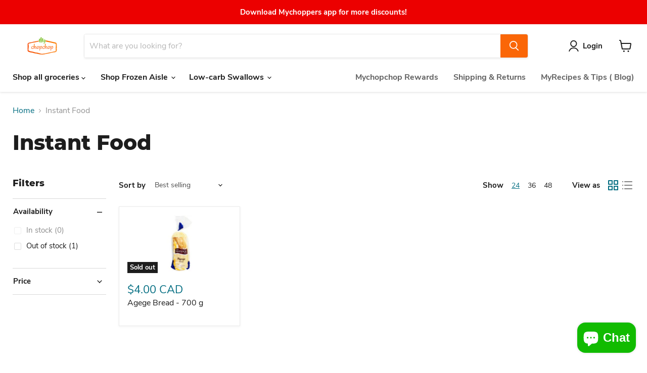

--- FILE ---
content_type: text/javascript
request_url: https://www.mychopchop.ca/cdn/shop/t/54/assets/freegifts-offers-data.js?v=118674603604125470931679085730
body_size: 745
content:
window.fgData={offers:[{id:2019,shop_id:1236,offer_name:"Free gift with Purchase",offer_description:null,promotion_message:null,start_time:"2023-03-17 20:36:02",end_time:null,condition_relationship:null,gift_settings:{auto_add_all_gifts:!1,discount_percentage:100,customer_will_receive:"number_of_gift_can_receive",cal_gift_for_other_rules:!1,number_of_gift_can_receive:1},gift_should_the_same:{type:"variant",status:!1},sub_conditions:null,priority:1,stop_lower_priority:!1,has_cloned_products:!0,status:!0,gift_products:[{title:"\xBB Prawn Crackers -(openbox) (100% off)",original_product_handle:"prawn-crackers-227g",clone_product_handle:"prawn-crackers-227g-sca_clone_freegift",thumbnail:"https://cdn.shopify.com/s/files/1/1588/4025/products/image_8ec6949d-d9a8-4c60-9b40-40cd00b44b23.jpg?v=1630008131",product_shopify_id:7745058963606,original_product_shopify_id:5982926733462,variants:[{id:15128,gift_product_id:6042,discount_percentage:100,original_price:2.5,original_compare_at_price:null,original_product_shopify_id:5982926733462,original_variant_shopify_id:37269496823958,price:0,product_shopify_id:7745058963606,variant_shopify_id:42521536790678,variant_title:"Plain",thumbnail:"https://cdn.shopify.com/s/files/1/1588/4025/products/image_016e44d4-bc2a-435c-a751-9ee0b4d46f52.jpg?v=1679085439",pivot:{offer_id:2019,gift_item_id:15128},gift_product:{id:6042,shop_id:1236,title:"\xBB Prawn Crackers -(openbox) (100% off)",original_product_handle:"prawn-crackers-227g",clone_product_handle:"prawn-crackers-227g-sca_clone_freegift",thumbnail:"https://cdn.shopify.com/s/files/1/1588/4025/products/image_8ec6949d-d9a8-4c60-9b40-40cd00b44b23.jpg?v=1630008131",product_shopify_id:7745058963606,original_product_shopify_id:5982926733462,created_at:"2023-03-17T20:37:20.000000Z",updated_at:"2023-03-17T20:37:20.000000Z"}}]},{title:"\xBB Tasty Tom Tomato Paste - Free Gift (100% off)",original_product_handle:"copy-of-tasty-tom-tomato-paste",clone_product_handle:"copy-of-tasty-tom-tomato-paste-sca_clone_freegift",thumbnail:"https://cdn.shopify.com/s/files/1/1588/4025/products/mychopchop-number1-trusted-online-african-grocerystore-canada-1947_a464b887-4689-4423-81b3-0ace1b23a8bb.jpg?v=1654571374",product_shopify_id:7745058996374,original_product_shopify_id:7487547670678,variants:[{id:15129,gift_product_id:6043,discount_percentage:100,original_price:0,original_compare_at_price:5.99,original_product_shopify_id:7487547670678,original_variant_shopify_id:41844934213782,price:0,product_shopify_id:7745058996374,variant_shopify_id:42521536823446,variant_title:"Singles",thumbnail:"https://cdn.shopify.com/s/files/1/1588/4025/products/mychopchop-number1-trusted-online-african-grocerystore-canada-1947_a464b887-4689-4423-81b3-0ace1b23a8bb.jpg?v=1654571374",pivot:{offer_id:2019,gift_item_id:15129},gift_product:{id:6043,shop_id:1236,title:"\xBB Tasty Tom Tomato Paste - Free Gift (100% off)",original_product_handle:"copy-of-tasty-tom-tomato-paste",clone_product_handle:"copy-of-tasty-tom-tomato-paste-sca_clone_freegift",thumbnail:"https://cdn.shopify.com/s/files/1/1588/4025/products/mychopchop-number1-trusted-online-african-grocerystore-canada-1947_a464b887-4689-4423-81b3-0ace1b23a8bb.jpg?v=1654571374",product_shopify_id:7745058996374,original_product_shopify_id:7487547670678,created_at:"2023-03-17T20:37:23.000000Z",updated_at:"2023-03-17T20:37:23.000000Z"}}]},{title:"\xBB BABA DUDU (100% off)",original_product_handle:"baba-dudu-free-gift",clone_product_handle:"baba-dudu-free-gift-sca_clone_freegift",thumbnail:"https://cdn.shopify.com/s/files/1/1588/4025/products/Babadudu_candy_NigeriaMychopchop_numberoneonlineafricangrocerystoreincanada_7e6cdf49-a8a7-490c-bbdb-8d8cf233bad3.png?v=1656029478",product_shopify_id:7745059029142,original_product_shopify_id:7501065748630,variants:[{id:15130,gift_product_id:6044,discount_percentage:100,original_price:2.99,original_compare_at_price:4.99,original_product_shopify_id:7501065748630,original_variant_shopify_id:41889512947862,price:0,product_shopify_id:7745059029142,variant_shopify_id:42521536856214,variant_title:"Default Title",thumbnail:"https://cdn.shopify.com/s/files/1/1588/4025/products/Babadudu_candy_NigeriaMychopchop_numberoneonlineafricangrocerystoreincanada_7e6cdf49-a8a7-490c-bbdb-8d8cf233bad3.png?v=1656029478",pivot:{offer_id:2019,gift_item_id:15130},gift_product:{id:6044,shop_id:1236,title:"\xBB BABA DUDU (100% off)",original_product_handle:"baba-dudu-free-gift",clone_product_handle:"baba-dudu-free-gift-sca_clone_freegift",thumbnail:"https://cdn.shopify.com/s/files/1/1588/4025/products/Babadudu_candy_NigeriaMychopchop_numberoneonlineafricangrocerystoreincanada_7e6cdf49-a8a7-490c-bbdb-8d8cf233bad3.png?v=1656029478",product_shopify_id:7745059029142,original_product_shopify_id:7501065748630,created_at:"2023-03-17T20:37:26.000000Z",updated_at:"2023-03-17T20:37:26.000000Z"}}]},{title:"\xBB Amel Susan Flavour Custard Powder (100% off)",original_product_handle:"amel-susan-flavour-custard-powder",clone_product_handle:"amel-susan-flavour-custard-powder-sca_clone_freegift",thumbnail:"https://cdn.shopify.com/s/files/1/1588/4025/products/image_c9303efe-647f-4840-bf9c-41f092022937.jpg?v=1623015938",product_shopify_id:7745059094678,original_product_shopify_id:6084006641814,variants:[{id:15131,gift_product_id:6045,discount_percentage:100,original_price:2.99,original_compare_at_price:5.99,original_product_shopify_id:6084006641814,original_variant_shopify_id:40000506036374,price:0,product_shopify_id:7745059094678,variant_shopify_id:42521536987286,variant_title:"Milk flavour- 500g",thumbnail:"https://cdn.shopify.com/s/files/1/1588/4025/products/image_03cb3970-c8d7-4431-a484-d8b75db4e386.jpg?v=1679085452",pivot:{offer_id:2019,gift_item_id:15131},gift_product:{id:6045,shop_id:1236,title:"\xBB Amel Susan Flavour Custard Powder (100% off)",original_product_handle:"amel-susan-flavour-custard-powder",clone_product_handle:"amel-susan-flavour-custard-powder-sca_clone_freegift",thumbnail:"https://cdn.shopify.com/s/files/1/1588/4025/products/image_c9303efe-647f-4840-bf9c-41f092022937.jpg?v=1623015938",product_shopify_id:7745059094678,original_product_shopify_id:6084006641814,created_at:"2023-03-17T20:37:32.000000Z",updated_at:"2023-03-17T20:37:32.000000Z"}},{id:15132,gift_product_id:6045,discount_percentage:100,original_price:2.99,original_compare_at_price:5.99,original_product_shopify_id:6084006641814,original_variant_shopify_id:40000506069142,price:0,product_shopify_id:7745059094678,variant_shopify_id:42521537020054,variant_title:"Banana Flavour-500g",thumbnail:"https://cdn.shopify.com/s/files/1/1588/4025/products/image_205a06ec-d0b4-47ac-9f79-80bd3be3b996.jpg?v=1679085452",pivot:{offer_id:2019,gift_item_id:15132},gift_product:{id:6045,shop_id:1236,title:"\xBB Amel Susan Flavour Custard Powder (100% off)",original_product_handle:"amel-susan-flavour-custard-powder",clone_product_handle:"amel-susan-flavour-custard-powder-sca_clone_freegift",thumbnail:"https://cdn.shopify.com/s/files/1/1588/4025/products/image_c9303efe-647f-4840-bf9c-41f092022937.jpg?v=1623015938",product_shopify_id:7745059094678,original_product_shopify_id:6084006641814,created_at:"2023-03-17T20:37:32.000000Z",updated_at:"2023-03-17T20:37:32.000000Z"}}]},{title:"\xBB Bouillon Cubes ( freechops) (100% off)",original_product_handle:"knorr-bouillon-cubes-freechops",clone_product_handle:"knorr-bouillon-cubes-freechops-sca_clone_freegift",thumbnail:null,product_shopify_id:7745059127446,original_product_shopify_id:7668768309398,variants:[{id:15133,gift_product_id:6046,discount_percentage:100,original_price:6.99,original_compare_at_price:12.99,original_product_shopify_id:7668768309398,original_variant_shopify_id:42361928450198,price:0,product_shopify_id:7745059127446,variant_shopify_id:42521537052822,variant_title:"Chicken",thumbnail:null,pivot:{offer_id:2019,gift_item_id:15133},gift_product:{id:6046,shop_id:1236,title:"\xBB Bouillon Cubes ( freechops) (100% off)",original_product_handle:"knorr-bouillon-cubes-freechops",clone_product_handle:"knorr-bouillon-cubes-freechops-sca_clone_freegift",thumbnail:null,product_shopify_id:7745059127446,original_product_shopify_id:7668768309398,created_at:"2023-03-17T20:37:33.000000Z",updated_at:"2023-03-17T20:37:33.000000Z"}},{id:15134,gift_product_id:6046,discount_percentage:100,original_price:6.99,original_compare_at_price:12.99,original_product_shopify_id:7668768309398,original_variant_shopify_id:42361928482966,price:0,product_shopify_id:7745059127446,variant_shopify_id:42521537085590,variant_title:"Regular",thumbnail:null,pivot:{offer_id:2019,gift_item_id:15134},gift_product:{id:6046,shop_id:1236,title:"\xBB Bouillon Cubes ( freechops) (100% off)",original_product_handle:"knorr-bouillon-cubes-freechops",clone_product_handle:"knorr-bouillon-cubes-freechops-sca_clone_freegift",thumbnail:null,product_shopify_id:7745059127446,original_product_shopify_id:7668768309398,created_at:"2023-03-17T20:37:33.000000Z",updated_at:"2023-03-17T20:37:33.000000Z"}}]}],offer_conditions:[{id:2130,offer_id:2019,is_multiply:null,min_amount:85,max_amount:null,product_narrow:"[]",unit:"money"}],gift_items:[{id:15128,gift_product_id:6042,discount_percentage:100,original_price:2.5,original_compare_at_price:null,original_product_shopify_id:5982926733462,original_variant_shopify_id:37269496823958,price:0,product_shopify_id:7745058963606,variant_shopify_id:42521536790678,variant_title:"Plain",thumbnail:"https://cdn.shopify.com/s/files/1/1588/4025/products/image_016e44d4-bc2a-435c-a751-9ee0b4d46f52.jpg?v=1679085439",pivot:{offer_id:2019,gift_item_id:15128},gift_product:{id:6042,shop_id:1236,title:"\xBB Prawn Crackers -(openbox) (100% off)",original_product_handle:"prawn-crackers-227g",clone_product_handle:"prawn-crackers-227g-sca_clone_freegift",thumbnail:"https://cdn.shopify.com/s/files/1/1588/4025/products/image_8ec6949d-d9a8-4c60-9b40-40cd00b44b23.jpg?v=1630008131",product_shopify_id:7745058963606,original_product_shopify_id:5982926733462,created_at:"2023-03-17T20:37:20.000000Z",updated_at:"2023-03-17T20:37:20.000000Z"}},{id:15129,gift_product_id:6043,discount_percentage:100,original_price:0,original_compare_at_price:5.99,original_product_shopify_id:7487547670678,original_variant_shopify_id:41844934213782,price:0,product_shopify_id:7745058996374,variant_shopify_id:42521536823446,variant_title:"Singles",thumbnail:"https://cdn.shopify.com/s/files/1/1588/4025/products/mychopchop-number1-trusted-online-african-grocerystore-canada-1947_a464b887-4689-4423-81b3-0ace1b23a8bb.jpg?v=1654571374",pivot:{offer_id:2019,gift_item_id:15129},gift_product:{id:6043,shop_id:1236,title:"\xBB Tasty Tom Tomato Paste - Free Gift (100% off)",original_product_handle:"copy-of-tasty-tom-tomato-paste",clone_product_handle:"copy-of-tasty-tom-tomato-paste-sca_clone_freegift",thumbnail:"https://cdn.shopify.com/s/files/1/1588/4025/products/mychopchop-number1-trusted-online-african-grocerystore-canada-1947_a464b887-4689-4423-81b3-0ace1b23a8bb.jpg?v=1654571374",product_shopify_id:7745058996374,original_product_shopify_id:7487547670678,created_at:"2023-03-17T20:37:23.000000Z",updated_at:"2023-03-17T20:37:23.000000Z"}},{id:15130,gift_product_id:6044,discount_percentage:100,original_price:2.99,original_compare_at_price:4.99,original_product_shopify_id:7501065748630,original_variant_shopify_id:41889512947862,price:0,product_shopify_id:7745059029142,variant_shopify_id:42521536856214,variant_title:"Default Title",thumbnail:"https://cdn.shopify.com/s/files/1/1588/4025/products/Babadudu_candy_NigeriaMychopchop_numberoneonlineafricangrocerystoreincanada_7e6cdf49-a8a7-490c-bbdb-8d8cf233bad3.png?v=1656029478",pivot:{offer_id:2019,gift_item_id:15130},gift_product:{id:6044,shop_id:1236,title:"\xBB BABA DUDU (100% off)",original_product_handle:"baba-dudu-free-gift",clone_product_handle:"baba-dudu-free-gift-sca_clone_freegift",thumbnail:"https://cdn.shopify.com/s/files/1/1588/4025/products/Babadudu_candy_NigeriaMychopchop_numberoneonlineafricangrocerystoreincanada_7e6cdf49-a8a7-490c-bbdb-8d8cf233bad3.png?v=1656029478",product_shopify_id:7745059029142,original_product_shopify_id:7501065748630,created_at:"2023-03-17T20:37:26.000000Z",updated_at:"2023-03-17T20:37:26.000000Z"}},{id:15131,gift_product_id:6045,discount_percentage:100,original_price:2.99,original_compare_at_price:5.99,original_product_shopify_id:6084006641814,original_variant_shopify_id:40000506036374,price:0,product_shopify_id:7745059094678,variant_shopify_id:42521536987286,variant_title:"Milk flavour- 500g",thumbnail:"https://cdn.shopify.com/s/files/1/1588/4025/products/image_03cb3970-c8d7-4431-a484-d8b75db4e386.jpg?v=1679085452",pivot:{offer_id:2019,gift_item_id:15131},gift_product:{id:6045,shop_id:1236,title:"\xBB Amel Susan Flavour Custard Powder (100% off)",original_product_handle:"amel-susan-flavour-custard-powder",clone_product_handle:"amel-susan-flavour-custard-powder-sca_clone_freegift",thumbnail:"https://cdn.shopify.com/s/files/1/1588/4025/products/image_c9303efe-647f-4840-bf9c-41f092022937.jpg?v=1623015938",product_shopify_id:7745059094678,original_product_shopify_id:6084006641814,created_at:"2023-03-17T20:37:32.000000Z",updated_at:"2023-03-17T20:37:32.000000Z"}},{id:15132,gift_product_id:6045,discount_percentage:100,original_price:2.99,original_compare_at_price:5.99,original_product_shopify_id:6084006641814,original_variant_shopify_id:40000506069142,price:0,product_shopify_id:7745059094678,variant_shopify_id:42521537020054,variant_title:"Banana Flavour-500g",thumbnail:"https://cdn.shopify.com/s/files/1/1588/4025/products/image_205a06ec-d0b4-47ac-9f79-80bd3be3b996.jpg?v=1679085452",pivot:{offer_id:2019,gift_item_id:15132},gift_product:{id:6045,shop_id:1236,title:"\xBB Amel Susan Flavour Custard Powder (100% off)",original_product_handle:"amel-susan-flavour-custard-powder",clone_product_handle:"amel-susan-flavour-custard-powder-sca_clone_freegift",thumbnail:"https://cdn.shopify.com/s/files/1/1588/4025/products/image_c9303efe-647f-4840-bf9c-41f092022937.jpg?v=1623015938",product_shopify_id:7745059094678,original_product_shopify_id:6084006641814,created_at:"2023-03-17T20:37:32.000000Z",updated_at:"2023-03-17T20:37:32.000000Z"}},{id:15133,gift_product_id:6046,discount_percentage:100,original_price:6.99,original_compare_at_price:12.99,original_product_shopify_id:7668768309398,original_variant_shopify_id:42361928450198,price:0,product_shopify_id:7745059127446,variant_shopify_id:42521537052822,variant_title:"Chicken",thumbnail:null,pivot:{offer_id:2019,gift_item_id:15133},gift_product:{id:6046,shop_id:1236,title:"\xBB Bouillon Cubes ( freechops) (100% off)",original_product_handle:"knorr-bouillon-cubes-freechops",clone_product_handle:"knorr-bouillon-cubes-freechops-sca_clone_freegift",thumbnail:null,product_shopify_id:7745059127446,original_product_shopify_id:7668768309398,created_at:"2023-03-17T20:37:33.000000Z",updated_at:"2023-03-17T20:37:33.000000Z"}},{id:15134,gift_product_id:6046,discount_percentage:100,original_price:6.99,original_compare_at_price:12.99,original_product_shopify_id:7668768309398,original_variant_shopify_id:42361928482966,price:0,product_shopify_id:7745059127446,variant_shopify_id:42521537085590,variant_title:"Regular",thumbnail:null,pivot:{offer_id:2019,gift_item_id:15134},gift_product:{id:6046,shop_id:1236,title:"\xBB Bouillon Cubes ( freechops) (100% off)",original_product_handle:"knorr-bouillon-cubes-freechops",clone_product_handle:"knorr-bouillon-cubes-freechops-sca_clone_freegift",thumbnail:null,product_shopify_id:7745059127446,original_product_shopify_id:7668768309398,created_at:"2023-03-17T20:37:33.000000Z",updated_at:"2023-03-17T20:37:33.000000Z"}}]}]};
//# sourceMappingURL=/cdn/shop/t/54/assets/freegifts-offers-data.js.map?v=118674603604125470931679085730
